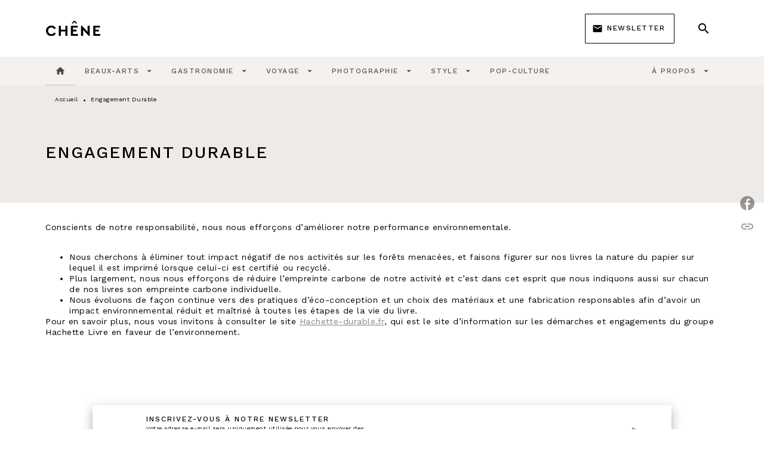

--- FILE ---
content_type: image/svg+xml
request_url: https://media.hachette.fr/29/2024-02/logo-edition-chene.svg
body_size: 63225
content:
<svg width="144" height="46" viewBox="0 0 144 46" fill="none" xmlns="http://www.w3.org/2000/svg" xmlns:xlink="http://www.w3.org/1999/xlink">
<rect width="144" height="45.629" fill="url(#pattern0)"/>
<defs>
<pattern id="pattern0" patternContentUnits="objectBoundingBox" width="1" height="1">
<use xlink:href="#image0_6343_1029" transform="matrix(0.0015457 0 0 0.00487805 0.00228499 0)"/>
</pattern>
<image id="image0_6343_1029" width="644" height="205" xlink:href="[data-uri]"/>
</defs>
</svg>
